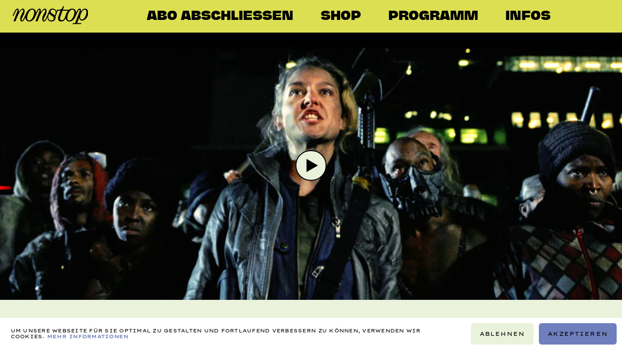

--- FILE ---
content_type: text/html; charset=UTF-8
request_url: https://nonstopkino.at/movies/street-trash/
body_size: 7692
content:

<!DOCTYPE html><html lang="de-AT"><head><meta charset="UTF-8"><meta name="viewport" content="width=device-width, initial-scale=1.0, maximum-scale=1.0"><title>Street Trash</title><link rel="alternate" href="https://nonstopkino.at/movies/street-trash/" hreflang="de"><link rel="alternate" href="https://nonstopkino.at/en/movies/street-trash-2/" hreflang="en"><link rel="preload" href="https://nonstopkino.at/wp-content/themes/anweb-child/assets/fonts/LexendPeta-Regular.woff2" as="font" type="font/woff2" crossorigin><link rel="preload" href="https://nonstopkino.at/wp-content/themes/anweb-child/assets/fonts/subset-LexendPeta-SemiBold.woff2" as="font" type="font/woff2" crossorigin><link rel="preload" href="https://nonstopkino.at/wp-content/themes/anweb-child/assets/fonts/subset-NaNJaune-MidiBlack.woff2" as="font" type="font/woff2" crossorigin><link rel="preload" href="https://nonstopkino.at/wp-content/themes/anweb-child/assets/fonts/subset-Lastik-Regular.woff2" as="font" type="font/woff2" crossorigin><meta name="robots" content="max-snippet:-1,max-image-preview:large,max-video-preview:-1"><link rel="canonical" href="https://nonstopkino.at/movies/street-trash/"><meta name="theme-color" content="#f5b5d2"><meta property="og:type" content="article"><meta property="og:locale" content="de_DE"><meta property="og:site_name" content="nonstop – Dein Kinoabo"><meta property="og:title" content="Street Trash"><meta property="og:url" content="https://nonstopkino.at/movies/street-trash/"><meta property="og:image" content="https://nonstopkino.at/wp-content/uploads/2022/12/nonstop-og-image.png"><meta property="og:image:width" content="1910"><meta property="og:image:height" content="1000"><meta property="og:image:alt" content="Kinoabo"><meta property="article:published_time" content="2024-07-17T07:00:30+00:00"><meta property="article:modified_time" content="2024-07-17T07:00:30+00:00"><meta name="twitter:card" content="summary_large_image"><meta name="twitter:title" content="Street Trash"><meta name="twitter:image" content="https://nonstopkino.at/wp-content/uploads/2022/12/nonstop-og-image.png"><meta name="twitter:image:alt" content="Kinoabo"><script type="application/ld+json">{"@context":"https://schema.org","@graph":[{"@type":"WebSite","@id":"https://nonstopkino.at/#/schema/WebSite","url":"https://nonstopkino.at/","name":"nonstop – Dein Kinoabo","description":"Dein Kinoabo","inLanguage":"de-AT","potentialAction":{"@type":"SearchAction","target":{"@type":"EntryPoint","urlTemplate":"https://nonstopkino.at/search/{search_term_string}/"},"query-input":"required name=search_term_string"},"publisher":{"@type":"Organization","@id":"https://nonstopkino.at/#/schema/Organization","name":"nonstop – Dein Kinoabo","url":"https://nonstopkino.at/","logo":{"@type":"ImageObject","url":"https://nonstopkino.at/wp-content/uploads/2023/03/miniatur_vorschaubild.png","contentUrl":"https://nonstopkino.at/wp-content/uploads/2023/03/miniatur_vorschaubild.png","width":1080,"height":1080,"contentSize":"84289"}}},{"@type":"WebPage","@id":"https://nonstopkino.at/movies/street-trash/","url":"https://nonstopkino.at/movies/street-trash/","name":"Street Trash","inLanguage":"de-AT","isPartOf":{"@id":"https://nonstopkino.at/#/schema/WebSite"},"breadcrumb":{"@type":"BreadcrumbList","@id":"https://nonstopkino.at/#/schema/BreadcrumbList","itemListElement":[{"@type":"ListItem","position":1,"item":"https://nonstopkino.at/","name":"nonstop – Dein Kinoabo"},{"@type":"ListItem","position":2,"name":"Street Trash"}]},"potentialAction":{"@type":"ReadAction","target":"https://nonstopkino.at/movies/street-trash/"},"datePublished":"2024-07-17T07:00:30+00:00","dateModified":"2024-07-17T07:00:30+00:00"}]}</script><style>@font-face{font-family:'Lexend Peta';src:url('https://nonstopkino.at/wp-content/themes/anweb-child/assets/fonts/LexendPeta-Regular.woff2') format('woff2');font-weight:400;font-style:normal;font-display:block;}@font-face{font-family:'Lexend Peta';src:url('https://nonstopkino.at/wp-content/themes/anweb-child/assets/fonts/subset-LexendPeta-SemiBold.woff2') format('woff2');font-weight:700;font-style:normal;font-display:block;}@font-face{font-family:'NaN Jaune Midi';src:url('https://nonstopkino.at/wp-content/themes/anweb-child/assets/fonts/subset-NaNJaune-MidiBlack.woff2') format('woff2');font-weight:900;font-style:normal;font-display:block;}@font-face{font-family:'Lastik';src:url('https://nonstopkino.at/wp-content/themes/anweb-child/assets/fonts/subset-Lastik-Regular.woff2') format('woff2');font-weight:400;font-style:normal;font-display:block;}</style><style id='wp-img-auto-sizes-contain-inline-css'>img:is([sizes=auto i],[sizes^="auto," i]){contain-intrinsic-size:3000px 1500px}/*# sourceURL=wp-img-auto-sizes-contain-inline-css */</style><link rel='stylesheet' id='an-cookie-notice-css' href='https://nonstopkino.at/wp-content/plugins/an-cookie-notice/an-cookie-notice-styles.css?ver=6.9' media='all'><link rel='stylesheet' id='base-css' href='https://nonstopkino.at/wp-content/themes/anweb/assets/css/base.min.css?ver=1719740738' media='all'><link rel='stylesheet' id='vendor/lightgallery-bundle-css' href='https://nonstopkino.at/wp-content/themes/anweb-child/assets/css/vendor/lightgallery-bundle.min.css?ver=1718108995' media='all'><link rel='stylesheet' id='screen-css' href='https://nonstopkino.at/wp-content/themes/anweb-child/assets/css/screen.min.css?ver=1764677722' media='all'><script>function fireTracking_GTM() {(function(w, d, s, l, i) {w[l] = w[l] || [];w[l].push({'gtm.start': new Date().getTime(),event: 'gtm.js'});var f = d.getElementsByTagName(s)[0],j = d.createElement(s),dl = l != 'dataLayer' ? '&l=' + l : '';j.async = true;j.src ='https://www.googletagmanager.com/gtm.js?id=' + i + dl;f.parentNode.insertBefore(j, f);})(window, document, 'script', 'dataLayer', 'GTM-KZKQHFC');console.log('fireTracking_GTM() ausgeführt');}</script><script>function fireTracking_ALL() {if (an_getCookie('hasAcceptedCookies') && an_getCookie('hasAcceptedCookies').startsWith('true')) {if (typeof fireTracking_GA === "function") {fireTracking_GA();}if (typeof fireTracking_GTM === "function") {fireTracking_GTM();}if (typeof fireTracking_FBP === "function") {fireTracking_FBP();}if (typeof fireTracking_HJ === "function") {fireTracking_HJ();}console.log('fireTracking_ALL() ausgeführt');}}</script><script>document.addEventListener("DOMContentLoaded", function() {if (an_getCookie('hasAcceptedCookies') != null) {an_hideCookieNotice();fireTracking_ALL();} else if (an_getCookie('hasDeclinedCookies') != null) {an_hideCookieNotice();}an_removeLoadingClass();});</script><link rel="apple-touch-icon" sizes="180x180" href="https://nonstopkino.at/wp-content/themes/anweb-child/assets/img/favicon/apple-touch-icon.png"><link rel="icon" type="image/png" sizes="32x32" href="https://nonstopkino.at/wp-content/themes/anweb-child/assets/img/favicon/favicon-32x32.png"><link rel="icon" type="image/png" sizes="16x16" href="https://nonstopkino.at/wp-content/themes/anweb-child/assets/img/favicon/favicon-16x16.png"><link rel="manifest" href="https://nonstopkino.at/wp-content/themes/anweb-child/assets/img/favicon/manifest.json"><link rel="mask-icon" href="https://nonstopkino.at/wp-content/themes/anweb-child/assets/img/favicon/safari-pinned-tab.svg"><link rel="shortcut icon" href="https://nonstopkino.at/wp-content/themes/anweb-child/assets/img/favicon/favicon.ico"><meta name="thumbnail" content="https://nonstopkino.at/wp-content/uploads/2023/03/miniatur_vorschaubild.png"><style id='global-styles-inline-css'>
:root{--wp--preset--aspect-ratio--square: 1;--wp--preset--aspect-ratio--4-3: 4/3;--wp--preset--aspect-ratio--3-4: 3/4;--wp--preset--aspect-ratio--3-2: 3/2;--wp--preset--aspect-ratio--2-3: 2/3;--wp--preset--aspect-ratio--16-9: 16/9;--wp--preset--aspect-ratio--9-16: 9/16;--wp--preset--color--black: #000000;--wp--preset--color--cyan-bluish-gray: #abb8c3;--wp--preset--color--white: #ffffff;--wp--preset--color--pale-pink: #f78da7;--wp--preset--color--vivid-red: #cf2e2e;--wp--preset--color--luminous-vivid-orange: #ff6900;--wp--preset--color--luminous-vivid-amber: #fcb900;--wp--preset--color--light-green-cyan: #7bdcb5;--wp--preset--color--vivid-green-cyan: #00d084;--wp--preset--color--pale-cyan-blue: #8ed1fc;--wp--preset--color--vivid-cyan-blue: #0693e3;--wp--preset--color--vivid-purple: #9b51e0;--wp--preset--gradient--vivid-cyan-blue-to-vivid-purple: linear-gradient(135deg,rgb(6,147,227) 0%,rgb(155,81,224) 100%);--wp--preset--gradient--light-green-cyan-to-vivid-green-cyan: linear-gradient(135deg,rgb(122,220,180) 0%,rgb(0,208,130) 100%);--wp--preset--gradient--luminous-vivid-amber-to-luminous-vivid-orange: linear-gradient(135deg,rgb(252,185,0) 0%,rgb(255,105,0) 100%);--wp--preset--gradient--luminous-vivid-orange-to-vivid-red: linear-gradient(135deg,rgb(255,105,0) 0%,rgb(207,46,46) 100%);--wp--preset--gradient--very-light-gray-to-cyan-bluish-gray: linear-gradient(135deg,rgb(238,238,238) 0%,rgb(169,184,195) 100%);--wp--preset--gradient--cool-to-warm-spectrum: linear-gradient(135deg,rgb(74,234,220) 0%,rgb(151,120,209) 20%,rgb(207,42,186) 40%,rgb(238,44,130) 60%,rgb(251,105,98) 80%,rgb(254,248,76) 100%);--wp--preset--gradient--blush-light-purple: linear-gradient(135deg,rgb(255,206,236) 0%,rgb(152,150,240) 100%);--wp--preset--gradient--blush-bordeaux: linear-gradient(135deg,rgb(254,205,165) 0%,rgb(254,45,45) 50%,rgb(107,0,62) 100%);--wp--preset--gradient--luminous-dusk: linear-gradient(135deg,rgb(255,203,112) 0%,rgb(199,81,192) 50%,rgb(65,88,208) 100%);--wp--preset--gradient--pale-ocean: linear-gradient(135deg,rgb(255,245,203) 0%,rgb(182,227,212) 50%,rgb(51,167,181) 100%);--wp--preset--gradient--electric-grass: linear-gradient(135deg,rgb(202,248,128) 0%,rgb(113,206,126) 100%);--wp--preset--gradient--midnight: linear-gradient(135deg,rgb(2,3,129) 0%,rgb(40,116,252) 100%);--wp--preset--font-size--small: 13px;--wp--preset--font-size--medium: 20px;--wp--preset--font-size--large: 36px;--wp--preset--font-size--x-large: 42px;--wp--preset--spacing--20: 0.44rem;--wp--preset--spacing--30: 0.67rem;--wp--preset--spacing--40: 1rem;--wp--preset--spacing--50: 1.5rem;--wp--preset--spacing--60: 2.25rem;--wp--preset--spacing--70: 3.38rem;--wp--preset--spacing--80: 5.06rem;--wp--preset--shadow--natural: 6px 6px 9px rgba(0, 0, 0, 0.2);--wp--preset--shadow--deep: 12px 12px 50px rgba(0, 0, 0, 0.4);--wp--preset--shadow--sharp: 6px 6px 0px rgba(0, 0, 0, 0.2);--wp--preset--shadow--outlined: 6px 6px 0px -3px rgb(255, 255, 255), 6px 6px rgb(0, 0, 0);--wp--preset--shadow--crisp: 6px 6px 0px rgb(0, 0, 0);}:where(.is-layout-flex){gap: 0.5em;}:where(.is-layout-grid){gap: 0.5em;}body .is-layout-flex{display: flex;}.is-layout-flex{flex-wrap: wrap;align-items: center;}.is-layout-flex > :is(*, div){margin: 0;}body .is-layout-grid{display: grid;}.is-layout-grid > :is(*, div){margin: 0;}:where(.wp-block-columns.is-layout-flex){gap: 2em;}:where(.wp-block-columns.is-layout-grid){gap: 2em;}:where(.wp-block-post-template.is-layout-flex){gap: 1.25em;}:where(.wp-block-post-template.is-layout-grid){gap: 1.25em;}.has-black-color{color: var(--wp--preset--color--black) !important;}.has-cyan-bluish-gray-color{color: var(--wp--preset--color--cyan-bluish-gray) !important;}.has-white-color{color: var(--wp--preset--color--white) !important;}.has-pale-pink-color{color: var(--wp--preset--color--pale-pink) !important;}.has-vivid-red-color{color: var(--wp--preset--color--vivid-red) !important;}.has-luminous-vivid-orange-color{color: var(--wp--preset--color--luminous-vivid-orange) !important;}.has-luminous-vivid-amber-color{color: var(--wp--preset--color--luminous-vivid-amber) !important;}.has-light-green-cyan-color{color: var(--wp--preset--color--light-green-cyan) !important;}.has-vivid-green-cyan-color{color: var(--wp--preset--color--vivid-green-cyan) !important;}.has-pale-cyan-blue-color{color: var(--wp--preset--color--pale-cyan-blue) !important;}.has-vivid-cyan-blue-color{color: var(--wp--preset--color--vivid-cyan-blue) !important;}.has-vivid-purple-color{color: var(--wp--preset--color--vivid-purple) !important;}.has-black-background-color{background-color: var(--wp--preset--color--black) !important;}.has-cyan-bluish-gray-background-color{background-color: var(--wp--preset--color--cyan-bluish-gray) !important;}.has-white-background-color{background-color: var(--wp--preset--color--white) !important;}.has-pale-pink-background-color{background-color: var(--wp--preset--color--pale-pink) !important;}.has-vivid-red-background-color{background-color: var(--wp--preset--color--vivid-red) !important;}.has-luminous-vivid-orange-background-color{background-color: var(--wp--preset--color--luminous-vivid-orange) !important;}.has-luminous-vivid-amber-background-color{background-color: var(--wp--preset--color--luminous-vivid-amber) !important;}.has-light-green-cyan-background-color{background-color: var(--wp--preset--color--light-green-cyan) !important;}.has-vivid-green-cyan-background-color{background-color: var(--wp--preset--color--vivid-green-cyan) !important;}.has-pale-cyan-blue-background-color{background-color: var(--wp--preset--color--pale-cyan-blue) !important;}.has-vivid-cyan-blue-background-color{background-color: var(--wp--preset--color--vivid-cyan-blue) !important;}.has-vivid-purple-background-color{background-color: var(--wp--preset--color--vivid-purple) !important;}.has-black-border-color{border-color: var(--wp--preset--color--black) !important;}.has-cyan-bluish-gray-border-color{border-color: var(--wp--preset--color--cyan-bluish-gray) !important;}.has-white-border-color{border-color: var(--wp--preset--color--white) !important;}.has-pale-pink-border-color{border-color: var(--wp--preset--color--pale-pink) !important;}.has-vivid-red-border-color{border-color: var(--wp--preset--color--vivid-red) !important;}.has-luminous-vivid-orange-border-color{border-color: var(--wp--preset--color--luminous-vivid-orange) !important;}.has-luminous-vivid-amber-border-color{border-color: var(--wp--preset--color--luminous-vivid-amber) !important;}.has-light-green-cyan-border-color{border-color: var(--wp--preset--color--light-green-cyan) !important;}.has-vivid-green-cyan-border-color{border-color: var(--wp--preset--color--vivid-green-cyan) !important;}.has-pale-cyan-blue-border-color{border-color: var(--wp--preset--color--pale-cyan-blue) !important;}.has-vivid-cyan-blue-border-color{border-color: var(--wp--preset--color--vivid-cyan-blue) !important;}.has-vivid-purple-border-color{border-color: var(--wp--preset--color--vivid-purple) !important;}.has-vivid-cyan-blue-to-vivid-purple-gradient-background{background: var(--wp--preset--gradient--vivid-cyan-blue-to-vivid-purple) !important;}.has-light-green-cyan-to-vivid-green-cyan-gradient-background{background: var(--wp--preset--gradient--light-green-cyan-to-vivid-green-cyan) !important;}.has-luminous-vivid-amber-to-luminous-vivid-orange-gradient-background{background: var(--wp--preset--gradient--luminous-vivid-amber-to-luminous-vivid-orange) !important;}.has-luminous-vivid-orange-to-vivid-red-gradient-background{background: var(--wp--preset--gradient--luminous-vivid-orange-to-vivid-red) !important;}.has-very-light-gray-to-cyan-bluish-gray-gradient-background{background: var(--wp--preset--gradient--very-light-gray-to-cyan-bluish-gray) !important;}.has-cool-to-warm-spectrum-gradient-background{background: var(--wp--preset--gradient--cool-to-warm-spectrum) !important;}.has-blush-light-purple-gradient-background{background: var(--wp--preset--gradient--blush-light-purple) !important;}.has-blush-bordeaux-gradient-background{background: var(--wp--preset--gradient--blush-bordeaux) !important;}.has-luminous-dusk-gradient-background{background: var(--wp--preset--gradient--luminous-dusk) !important;}.has-pale-ocean-gradient-background{background: var(--wp--preset--gradient--pale-ocean) !important;}.has-electric-grass-gradient-background{background: var(--wp--preset--gradient--electric-grass) !important;}.has-midnight-gradient-background{background: var(--wp--preset--gradient--midnight) !important;}.has-small-font-size{font-size: var(--wp--preset--font-size--small) !important;}.has-medium-font-size{font-size: var(--wp--preset--font-size--medium) !important;}.has-large-font-size{font-size: var(--wp--preset--font-size--large) !important;}.has-x-large-font-size{font-size: var(--wp--preset--font-size--x-large) !important;}
/*# sourceURL=global-styles-inline-css */
</style>
</head><body class="wp-singular cv_productions-template-default single single-cv_productions postid-52565 wp-theme-anweb wp-child-theme-anweb-child page-street-trash"><header id="main-header" data-component="Header"><nav><a class="logo" href="https://nonstopkino.at/"><img src="https://nonstopkino.at/wp-content/uploads/2022/12/2022_nonstop_logo_black_rgb.svg" width="1162.9" height="276.3" alt="Nonstop Logo"></a><a class="menu-item" href="https://nonstopkino.at/werde-mitglied/" data-lottie-url="https://nonstopkino.at/wp-content/uploads/2023/01/nonstop_tickets.json" data-id="76"><span class="title">Abo abschließen</span></a><a class="menu-item" href="https://shop.nonstopkino.at/" data-lottie-url="" data-id="130664"><span class="title">Shop</span></a><a class="menu-item" href="https://nonstopkino.at/programm/" data-lottie-url="https://nonstopkino.at/wp-content/uploads/2023/01/nonstop_surprised.json" data-id="641"><span class="title">Programm</span></a><a class="menu-item" href="https://nonstopkino.at/infos/" data-lottie-url="https://nonstopkino.at/wp-content/uploads/2023/01/nonstop_knitting.json" data-id="82"><span class="title">Infos</span></a><a href="https://nonstopkino.at/werde-mitglied/" class="button header-button only-mobile">Anmelden</a><div id="burger-button" data-ref="burgerButton"><div class="three-lines"><span class="line"></span><span class="line"></span><span class="line"></span></div></div></nav></header><main id="primary" class="transition-swup-swipe"><section id="start" class="big-logo-section trailer-section half-height" style="--background-color: #DDDF52; background-color: #000; background-image: url('https://culturekit-assets.imgix.net/4/assets/3f26e9e8-7d4d-4f89-b2a9-61e4e32c4dd6.jpg?fit=max&w=2400')" data-component="TrailerSection"><div class="play-button" data-ref="playButton"><svg xmlns="http://www.w3.org/2000/svg" version="1.0" viewBox="461 351.9 497.74 576.3">
					<path d="M461 640.1v288.1l4.3-2.5c19.5-11.4 414.4-239.2 449.4-259.3 33.9-19.4 44.8-26.2 44-27-.7-.7-74.3-43.4-163.7-94.9-89.4-51.6-200.1-115.5-246-142-45.9-26.5-84.5-48.7-85.7-49.4l-2.3-1.2v288.2z">
					</path>
				</svg></div><video id="trailer" controls src="https://culturekit-assets.imgix.net/4/assets/e0d86694-8f05-451e-a0d5-d32d74540da1.mp4" data-ref="videoElement"></video><div class="header-bg-wrapper"><div class="header-bg"></div></div></section><section class="full-height film-description" style="--background-color: #EBF2DB;"><div class="container"><div class="times" data-component="AgendaOverview"><div class="no-events-text">Derzeit keine Vorstellungen.</div></div><div class="content"><h1>Street Trash</h1><div class="meta-info"><div class="desktop-column left"><p class="director"><span class="key">Von</span><span class="value">Ryan Kruger</span></p><p class="cast"><span class="key">Mit</span><span class="value">Sean Cameron Michael, Donna Cormack-Thomson, Joe Vaz</span></p></div><div class="desktop-column right"><p class="releaseYear"><span class="key">Jahr</span><span class="value">2024</span></p><p class="duration"><span class="key">Dauer</span><span class="value">85min.</span></p><p class="spokenLanguages"><span class="key">Sprache</span><span class="value">Englisch</span></p></div></div><p class="description">Der ruchlose, schmierige Bürgermeister von Kapstadt will die Obdachlosen und Drogenkranken in seinem Corporate Shit-topia vermittels Gift-Injektion wegschmelzen. Eine Gruppe derangierter Freiheitskämpfer rund um Anführer Ronald stellt sich dem Fascho und seinem Polizeistaat entgegen. Ryan Kruger bleibt dem delirierenden Tonfall seines Debüts FRIED BARRY treu, delektiert sich an Schmähführung jenseits moralischer und geschmacklicher Grenzen und erfreut mit dem wohl schönsten, schmissigsten Auswuchs des vernachlässigten Subsubsubgenres des „Melt Movies“ seit vielen Jahren. Genauso oozy und gooey wie das Mittachtziger-Original addiert Krugers Remake gallige, tiefer gelegte Polit-Satire hinzu, was STREET TRASH zu einem gesellschaftskritisch unterfütterten Spaß-Schundler macht, der selbst einem Meister des Fachs wie Lloyd Kaufman die Freudentränen ins Gesicht treiben würde. (Markus Keuschnigg)</p></div></div><div class="header-bg-wrapper"><div class="header-bg"></div></div></section><footer id="main-footer" style="z-index: 90;"><section class="big-logo-section half-height" style="--background-color: #ee766f"><div class="container"><img src="https://nonstopkino.at/wp-content/uploads/2022/12/2022_nonstop_logo_black_rgb.svg" width="1162.9" height="276.3" alt="Nonstop Logo"></div><div class="header-bg-wrapper"><div class="header-bg"></div></div></section><section class="illu-and-nav"><div class="left half-height" style="--background-color: #ebf2db"><lottie-player autoplay loop src="https://nonstopkino.at/wp-content/uploads/2023/01/nonstop_surprised.json"></lottie-player><h3>Dein Kinoabo</h3></div><div class="right half-height" style="--background-color: #DDDF52"><div class="menu"><a class="menu-item" href="https://www.instagram.com/nonstopkino/" target="_blank" data-lottie-url="" data-id="143"><span class="title">Instagram</span></a><a class="menu-item" href="https://nonstopkino.at/#newsletter" target="_blank" data-lottie-url="" data-id="144"><span class="title">Newsletter</span></a><a class="menu-item" href="https://nonstopkino.at/werde-mitglied/" data-lottie-url="https://nonstopkino.at/wp-content/uploads/2023/01/nonstop_tickets.json" data-id="76"><span class="title">Abo abschließen</span></a><a class="menu-item" href="https://nonstopkino.at/programm/" data-lottie-url="https://nonstopkino.at/wp-content/uploads/2023/01/nonstop_surprised.json" data-id="641"><span class="title">Programm</span></a><a class="menu-item" href="https://nonstopkino.at/kinos/" data-lottie-url="https://nonstopkino.at/wp-content/uploads/2023/01/nonstop_beard.json" data-id="78"><span class="title">Kinos</span></a><a class="menu-item" href="https://nonstopkino.at/team/" data-lottie-url="https://nonstopkino.at/wp-content/uploads/2023/01/nonstop_fire.json" data-id="80"><span class="title">Team</span></a><a class="menu-item" href="https://nonstopkino.at/infos/" data-lottie-url="https://nonstopkino.at/wp-content/uploads/2023/01/nonstop_knitting.json" data-id="82"><span class="title">Infos</span></a><a class="menu-item" href="https://nonstopkino.at/events/" data-lottie-url="https://nonstopkino.at/wp-content/uploads/2023/01/nonstop_camping.json" data-id="84"><span class="title">Events</span></a><a class="menu-item" href="https://nonstopkino.at/kontakt/" data-lottie-url="https://nonstopkino.at/wp-content/uploads/2023/01/nonstop_popcorn.json" data-id="86"><span class="title">Kontakt</span></a></div><div class="menu-secondary"><a class="menu-item" href="https://nonstopkino.at/impressum/" data-lottie-url="" data-id="88"><span class="title">Impressum</span></a><a class="menu-item" href="https://www.iubenda.com/privacy-policy/33879388" target="_blank" data-lottie-url="" data-id="447"><span class="title">Datenschutz</span></a><a class="menu-item" href="https://nonstopkino.at/agb/" data-lottie-url="" data-id="92"><span class="title">AGB</span></a><span class="copyright">&copy;2026, nonstop</span></div></div></section></footer></main><nav id="off-canvas-menu" data-component="OffCanvasMenu"><div class="left"><div class="container"><lottie-player autoplay loop src="https://nonstopkino.at/wp-content/uploads/2023/01/nonstop_knitting.json" data-ref="lottiePlayer"></lottie-player></div></div><div class="right"><div class="lang-switcher" id="lang-switcher"><a data-no-swup href="https://nonstopkino.at/movies/street-trash/" lang="de" hreflang="de" class="active current-lang">de</a><span class="separator"></span><a data-no-swup href="https://nonstopkino.at/en/movies/street-trash-2/" lang="en" hreflang="en" >en</a><span class="separator"></span></div><div class="menu"><a class="menu-item" href="https://nonstopkino.at/werde-mitglied/" data-lottie-url="https://nonstopkino.at/wp-content/uploads/2023/01/nonstop_tickets.json" data-id="76"><span class="title">Abo abschließen</span></a><a class="menu-item" href="https://nonstopkino.at/kinos/" data-lottie-url="https://nonstopkino.at/wp-content/uploads/2023/01/nonstop_beard.json" data-id="78"><span class="title">Kinos</span></a><a class="menu-item" href="https://nonstopkino.at/team/" data-lottie-url="https://nonstopkino.at/wp-content/uploads/2023/01/nonstop_fire.json" data-id="80"><span class="title">Team</span></a><a class="menu-item" href="https://nonstopkino.at/programm/" data-lottie-url="https://nonstopkino.at/wp-content/uploads/2023/01/nonstop_surprised.json" data-id="641"><span class="title">Programm</span></a><a class="menu-item" href="https://shop.nonstopkino.at/" data-lottie-url="" data-id="71335"><span class="title">Shop</span></a><a class="menu-item" href="https://nonstopkino.at/infos/" data-lottie-url="https://nonstopkino.at/wp-content/uploads/2023/01/nonstop_knitting.json" data-id="82"><span class="title">Infos</span></a><a class="menu-item" href="https://nonstopkino.at/events/" data-lottie-url="https://nonstopkino.at/wp-content/uploads/2023/01/nonstop_camping.json" data-id="84"><span class="title">Events</span></a><a class="menu-item" href="https://nonstopkino.at/kontakt/" data-lottie-url="https://nonstopkino.at/wp-content/uploads/2023/01/nonstop_popcorn.json" data-id="86"><span class="title">Kontakt</span></a></div><div class="menu-secondary"><a class="menu-item" href="https://nonstopkino.at/impressum/" data-lottie-url="" data-id="88"><span class="title">Impressum</span></a><a class="menu-item" href="https://www.iubenda.com/privacy-policy/33879388" target="_blank" data-lottie-url="" data-id="444"><span class="title">Datenschutz</span></a><a class="menu-item" href="https://nonstopkino.at/agb/" data-lottie-url="" data-id="92"><span class="title">AGB</span></a><a class="menu-item" href="https://www.instagram.com/nonstopkino/" target="_blank" data-lottie-url="" data-id="135"><span class="title">Instagram</span></a><a class="menu-item" href="https://nonstopkino.at/#newsletter" target="_blank" data-lottie-url="" data-id="136"><span class="title">Newsletter</span></a><span class="copyright">&copy;2026, nonstop</span></div></div></nav><script type="speculationrules">{"prefetch":[{"source":"document","where":{"and":[{"href_matches":"/*"},{"not":{"href_matches":["/wp-*.php","/wp-admin/*","/wp-content/uploads/*","/wp-content/*","/wp-content/plugins/*","/wp-content/themes/anweb-child/*","/wp-content/themes/anweb/*","/*\\?(.+)"]}},{"not":{"selector_matches":"a[rel~=\"nofollow\"]"}},{"not":{"selector_matches":".no-prefetch, .no-prefetch a"}}]},"eagerness":"conservative"}]}</script><div id="an-cookie-notice" class="loading" data-position="bottom-bar-full-width" role="dialog" aria-label="Cookies" tabindex="-1"><div class="text-wrapper"><p>Um unsere Webseite für Sie optimal zu gestalten und fortlaufend verbessern zu können, verwenden wir Cookies. <a href="https://nonstopkino.at/datenschutz/">Mehr Informationen</a></p></div><div class="buttons-wrapper"><a class="button decline" href="#" onclick="event.preventDefault(); declineCookies();" data-no-swup>Ablehnen</a><a class="button accept" href="#" onclick="event.preventDefault(); acceptCookies();" data-no-swup>Akzeptieren</a></div></div><script>function acceptCookies() {$uid = an_generate_uuidv4();if (an_getCookie('hasAcceptedCookies') == null) {an_setCookie('hasAcceptedCookies', 'true|' + $uid, 30);an_eraseCookie('hasDeclinedCookies');}document.getElementById('an-cookie-notice').classList.add("user-has-selected");fireTracking_ALL();an_writeLogToDB('Cookies accepted.', 'UID-' + $uid);}function declineCookies() {$uid = an_generate_uuidv4();if (an_getCookie('hasDeclinedCookies') == null) {an_setCookie('hasDeclinedCookies', 'true|' + $uid, 30);an_eraseCookie('hasAcceptedCookies');}document.getElementById('an-cookie-notice').classList.add("user-has-selected");an_writeLogToDB('Cookies declined.', 'UID-' + $uid);}/* cookie helper functions */function an_setCookie(name, value, days) {var expires = "";if (days) {var date = new Date();date.setTime(date.getTime() + (days * 24 * 60 * 60 * 1000));expires = "; expires=" + date.toUTCString();}document.cookie = name + "=" + (value || "") + expires + "; path=/";}function an_getCookie(name) {var nameEQ = name + "=";var ca = document.cookie.split(';');for (var i = 0; i < ca.length; i++) {var c = ca[i];while (c.charAt(0) == ' ') c = c.substring(1, c.length);if (c.indexOf(nameEQ) == 0) return c.substring(nameEQ.length, c.length);}return null;}function an_eraseCookie(name) {document.cookie = name + '=; Max-Age=-99999999;';}/* generate UUID */function an_generate_uuidv4() {return 'xxxxxxxx-xxxx-4xxx-yxxx-xxxxxxxxxxxx'.replace(/[xy]/g, function(c) {var r = Math.random() * 16 | 0,v = c == 'x' ? r : (r & 0x3 | 0x8);return v.toString(16).toUpperCase();});}/* hide cookie notice (cache buster) */function an_hideCookieNotice() {document.getElementById('an-cookie-notice').style.display = 'none';document.getElementById('an-cookie-notice').blur();}/* show cookie notice on document ready (cache buster) */function an_removeLoadingClass() {document.getElementById('an-cookie-notice').classList.remove('loading');document.getElementById('an-cookie-notice').focus();}/* ajax functions */function an_writeLogToDB(user_action, uid) {const data = new FormData();const adminAjaxURL = 'https://nonstopkino.at/wp-admin/admin-ajax.php';data.append('user_action', user_action);data.append('uid', uid);fetch(adminAjaxURL + "?action=an_writeLogToDB", {method: "POST",body: data});}</script><script>const isMobile = "ontouchstart" in document.documentElement,setViewportHeight = () => {document.documentElement.style.setProperty("--vh", .01 * window.innerHeight + "px");};isMobile || window.addEventListener("resize", setViewportHeight), setViewportHeight();</script><script>function setImagesSizesAttribute(){let t=document.body.getElementsByTagName("img");Array.from(t).forEach(t=>{if(!t.sizes)return;let e=t.getBoundingClientRect().height*(t.getAttribute("width")/t.getAttribute("height")),i=t.getBoundingClientRect().width;t.sizes=Math.round(Math.max(e,i))*1.5+"px"})}setImagesSizesAttribute();</script><script>function setLazyLoadingStatusClasses(){let t=document.body.getElementsByTagName("img");function a(t){e(t.target)}function e(t){t.classList.remove("not-loaded"),window.requestAnimationFrame(function(){t.classList.add("loaded")})}Array.from(t).forEach(t=>{t.classList.add("not-loaded"),t.complete?e(t):t.addEventListener("load",a,{once:!0})})}setLazyLoadingStatusClasses();</script><script src="https://nonstopkino.at/wp-content/themes/anweb/assets/js/vendor/gia/gia.anweb.min.js?ver=1677169579" id="vendor/gia/gia.anweb-js"></script><script src="https://nonstopkino.at/wp-content/themes/anweb/assets/js/vendor/swup/Swup.umd.min.js?ver=1677169579" id="vendor/swup/Swup.umd-js"></script><script src="https://nonstopkino.at/wp-content/themes/anweb/assets/js/vendor/swup/Swup.preload-plugin.umd.min.js?ver=1677169579" id="vendor/swup/Swup.preload-plugin.umd-js"></script><script src="https://nonstopkino.at/wp-content/themes/anweb/assets/js/vendor/swup/Swup.scroll-plugin.umd.min.js?ver=1677169579" id="vendor/swup/Swup.scroll-plugin.umd-js"></script><script src="https://nonstopkino.at/wp-content/themes/anweb/assets/js/vendor/embla/embla-carousel.umd.js?ver=1677169579" id="vendor/embla/embla-carousel.umd-js"></script><script src="https://nonstopkino.at/wp-content/themes/anweb/assets/js/vendor/embla/embla-carousel-autoplay.umd.js?ver=1677169579" id="vendor/embla/embla-carousel-autoplay.umd-js"></script><script src="https://nonstopkino.at/wp-content/themes/anweb-child/assets/js/vendor/lottie-player.min.js?ver=1688110804" id="vendor/lottie-player-js" defer async ></script><script src="https://nonstopkino.at/wp-content/themes/anweb-child/assets/js/vendor/nice-select2.js?ver=1742313107" id="vendor/nice-select2-js"></script><script src="https://nonstopkino.at/wp-content/themes/anweb-child/assets/js/vendor/shuffle.min.js?ver=1688110804" id="vendor/shuffle-js"></script><script src="https://nonstopkino.at/wp-content/themes/anweb-child/assets/js/vendor/lightgallery.min.js?ver=1718094770" id="vendor/lightgallery-js"></script><script src="https://nonstopkino.at/wp-content/themes/anweb/assets/js/vendor/geosigno/simpleParallax.min.js?ver=1677169579" id="vendor/geosigno/simpleParallax-js"></script><script src="https://nonstopkino.at/wp-content/themes/anweb-child/assets/js/components/Header.js?ver=1688110804" id="components/Header-js"></script><script src="https://nonstopkino.at/wp-content/themes/anweb-child/assets/js/components/OffCanvasMenu.js?ver=1688110804" id="components/OffCanvasMenu-js"></script><script src="https://nonstopkino.at/wp-content/themes/anweb-child/assets/js/components/Accordion.js?ver=1688110804" id="components/Accordion-js"></script><script src="https://nonstopkino.at/wp-content/themes/anweb-child/assets/js/components/ParallaxImage.js?ver=1688110804" id="components/ParallaxImage-js"></script><script src="https://nonstopkino.at/wp-content/themes/anweb-child/assets/js/components/Slider.js?ver=1716417257" id="components/Slider-js"></script><script src="https://nonstopkino.at/wp-content/themes/anweb-child/assets/js/components/TrailerSection.js?ver=1716417472" id="components/TrailerSection-js"></script><script src="https://nonstopkino.at/wp-content/themes/anweb-child/assets/js/components/AgendaOverview.js?ver=1763579600" id="components/AgendaOverview-js"></script><script src="https://nonstopkino.at/wp-content/themes/anweb-child/assets/js/components/EventsOverview.js?ver=1726583928" id="components/EventsOverview-js"></script><script src="https://nonstopkino.at/wp-content/themes/anweb-child/assets/js/components/LightboxGallery.js?ver=1718096547" id="components/LightboxGallery-js"></script><script src="https://nonstopkino.at/wp-content/themes/anweb-child/assets/js/index.js?ver=1718119060" id="index-js"></script></body></html>

--- FILE ---
content_type: image/svg+xml
request_url: https://nonstopkino.at/wp-content/uploads/2022/12/2022_nonstop_logo_black_rgb.svg
body_size: 1254
content:
<?xml version="1.0" encoding="utf-8"?>
<!-- Generator: Adobe Illustrator 27.0.0, SVG Export Plug-In . SVG Version: 6.00 Build 0)  -->
<svg version="1.1" id="Layer_1" xmlns="http://www.w3.org/2000/svg" xmlns:xlink="http://www.w3.org/1999/xlink" x="0px" y="0px"
	 viewBox="0 0 1162.9 276.3" style="enable-background:new 0 0 1162.9 276.3;" xml:space="preserve">
<path d="M1116.9,38.9c-22.3,0-43.2,12.4-64.4,46.7c0-33.3-3.9-46.7-20.9-46.7c-18.5,0-32.3,19.1-53.3,62.7
	c-2-40.8-27.1-62.7-60.7-62.7c-18,0-34.8,6.7-49.4,17.7h-95.1L792.9,0H777l-3.5,9.6c-13.5,36.5-33.3,47.1-66.2,47.1h-24.5
	l-10.9,29.7C669.4,56,642.5,39,617,39c-25.8,0-47.1,9.9-57,37.2c-9.1,24.2-16.7,46.4-32.8,80c-20.2,43.2-30.5,64.4-42.8,64.4
	c-5.7,0-9.2-3.9-9.2-11.7c0-6.4,3.5-15.6,10.3-28.7l24.1-47.8c9.9-19.5,13.1-36.5,13.1-54.9c0-25.5-7.8-38.6-25.5-38.6
	c-17.7,0-38.2,16.6-63,55.6v-8.8c0-33.3-3.9-46.7-20.9-46.7c-18.5,0-32.3,19.1-53.3,62.8C358,60.9,332.9,39,299.3,39
	c-38.9,0-72.2,31.1-90,70l0,0c0,0,0,0,0,0.1c-1.3,2.8-21.1,47.1-21.1,47.1c-20.2,43.2-30.5,64.4-42.8,64.4c-5.6,0-9.2-3.9-9.2-11.7
	c0-6.4,3.5-15.6,10.3-28.7l24.1-47.8c9.9-19.5,13.1-36.5,13.1-54.9c0-25.5-7.8-38.6-25.5-38.6s-38.2,16.6-63,55.6v-8.8
	c0-33.3-3.9-46.7-20.9-46.7c-20.2,0-34.7,22.7-59.1,75.1L0,147l13.1,6.4l15.6-33.3c20.2-43.2,31.5-64.4,41.1-64.4
	c8.8,0,9.2,9.9,2.1,28L12.5,233.6h32.2C84.3,115.7,127.5,55.9,150.9,55.9c7.4,0,12,3.9,12,11.7c0,6.4-2.5,15.6-8.8,28.3L130,143.7
	c-9.9,19.5-13.8,36.5-13.8,54.2c0,25.9,8.1,39.3,26.2,39.3c18.5,0,32.3-19.1,53.3-62.7c2,40.8,27.1,62.7,60.7,62.7
	c38.7,0,72-30.9,89.8-69.6l21.4-47.6c20.2-43.2,31.5-64.4,41.1-64.4c8.8,0,9.2,9.9,2.1,28l-59.1,150.1h32.2
	C423.5,115.8,466.7,56,490.1,56c7.4,0,12,3.9,12,11.7c0,6.4-2.5,15.6-8.8,28.3l-24.1,47.8c-9.9,19.5-13.8,36.5-13.8,54.2
	c0,25.9,8.1,39.3,26.2,39.3c19.3,0,33.5-20.8,56.1-68.6l0.1,13.7c0.7,36.8,29.7,54.9,58.8,54.9c32.9,0,63.7-19.1,63.7-60.9
	c0-3.9-0.3-7.8-1.1-11.3l34.6-94.2h41.9l-28.3,80c-22.7,64.1,4.6,86.4,38.2,86.4c28.6,0,53.9-13.5,69.9-51c5.8,33.3,29.2,51,59.4,51
	c40.8,0,75.4-34.2,92.4-75.7l0,0c2.4-6,18.7-41.5,18.7-41.5c20.2-43.2,31.5-64.4,41.1-64.4c8.8,0,8.8,9.9,2.1,28l-68,178.4h-32.6
	l-5.4,14.2h128.1l5.4-14.2h-63.4l31.9-85.7c2.8,31.2,19.5,46.7,41.4,46.7c55.2,0,96.3-60.5,96.3-116.1
	C1162.9,62.6,1143.5,38.9,1116.9,38.9z M255,221.9c-19.1,0-31.5-12.4-31.5-39.3c0-49.9,34.7-129.2,77.2-129.2
	c19.1,0,31.5,12.4,31.5,39.3C332.1,142.6,297.4,221.9,255,221.9z M593.6,221.5c-30.4,0-59.1-29-39.6-83.5l8.5-24.4
	c16.6,34.7,71.2,38.9,71.2,71.5C633.7,208.1,617.4,221.5,593.6,221.5z M656,128.8l-6,17c-20.9-26.5-65.9-34.7-65.9-63.4
	c0-19.5,14.5-29,32.6-29C648.2,53.4,673.7,79.6,656,128.8z M821.6,124.2l-17.3,48.9C793,205,776,218,756.5,218
	c-21.6,0-35.4-14.8-22-52.8l33.3-94.5h84.9C839,85.6,828.3,104.3,821.6,124.2z M873.4,221.9c-19.1,0-31.5-12.4-31.5-39.3
	c0-49.9,34.7-129.2,77.2-129.2c19.1,0,31.5,12.4,31.5,39.3C950.5,142.6,915.8,221.9,873.4,221.9z M1068,206.7
	c-18,0-29.7-11.3-29.7-35.7c0-45,35.4-115.8,71.2-115.8c15.9,0,26.2,11.3,26.2,35.7C1135.7,138.7,1104.2,206.7,1068,206.7z"/>
</svg>


--- FILE ---
content_type: application/javascript
request_url: https://nonstopkino.at/wp-content/themes/anweb-child/assets/js/components/Slider.js?ver=1716417257
body_size: 1561
content:
class Slider extends gia.Component {
	constructor(element) {
		super(element);
		this.ref = {
			viewport: null,
			container: null,
			slides: [],
			links: [],
			prevButton: null,
			nextButton: null,
			videos: [],
		};
		this.options = {
			emblaOptions: {
				loop: true,
				dragFree: this.element.dataset.autoScroll,
			},
			scrollSpeedFactor: 0.01, //value is still hardcoded for better perf, use search replace
			parallaxFactor: -200, //value is still hardcoded for better perf, use search replace
		};
		this.setState({
			canScrollPrev: false,
			canScrollNext: true,
			videoPlaying: false,
		});
		this.embla = null;
		this.rafID = null;
		this.mousePos = {
			x: 0,
			percentage: -1,
		};
		this.onMouseUpdate = this.onMouseUpdate.bind(this);
	}

	mount() {
		if (this.ref.prevButton && this.ref.nextButton) {
			this.embla = EmblaCarousel(this.ref.viewport, this.options.emblaOptions, [
				EmblaCarouselAutoplay({ playOnInit: true, delay: 5000 }),
			]);
		} else {
			this.embla = EmblaCarousel(this.ref.viewport, this.options.emblaOptions);
		}

		if (this.element.dataset.autoScroll == "true") {
			this.embla.on("pointerDown", this.stopAutoScroll.bind(this));
			this.embla.on("settle", this.startAutoScroll.bind(this));
			this.embla.on("scroll", this.onScroll.bind(this));
			this.startAutoScroll();
		}
		isMobile || document.addEventListener("mousemove", this.onMouseUpdate, { passive: true });
		isMobile || document.addEventListener("mouseenter", this.onMouseUpdate, { passive: true });
		this.ref.links = this.ref.viewport.querySelectorAll("a");
		this.ref.videos = this.ref.viewport.querySelectorAll("video");

		if (this.ref.links) {
			this.ref.links.forEach((link) => {
				link.addEventListener("click", this.handleClick.bind(this));
			});
		}

		if (this.ref.videos) {
			this.embla.on("select", this.stopVideosOnNavigation.bind(this));
			this.ref.videos.forEach((video) => {
				console.log("mounted video");
				video.addEventListener("play", (event) => {
					this.setState({
						videoPlaying: true,
					});
				});
				video.addEventListener("pause", (event) => {
					this.setState({
						videoPlaying: false,
					});
				});
			});
		}

		this.setupPrevNextButtonEvents();
	}
	unmount() {
		document.removeEventListener("mousemove", this.onMouseUpdate);
		document.removeEventListener("mouseenter", this.onMouseUpdate);
		if (this.element.dataset.autoScroll == "true") {
			this.stopAutoScroll();
		}
		this.embla.destroy();
		if (this.ref.links) {
			this.ref.links.forEach((link) => {
				link.removeEventListener("click", this.handleClick);
			});
		}
	}
	stateChange(stateChanges) {
		if ("videoPlaying" in stateChanges) {
			if (this.embla?.plugins()?.autoplay) {
				if (this.state.videoPlaying) {
					this.embla.plugins().autoplay.stop();
				} else {
					// this.embla.plugins().autoplay.reset();
					// this.embla.plugins().autoplay.play();
				}
			}
			// console.log(this.embla?.plugins()?.autoplay);
			// console.log("videoPlaying: ", this.state.videoPlaying);
		}
	}
	handleClick(event) {
		if (!this.embla.clickAllowed()) {
			event.stopImmediatePropagation();
			event.preventDefault();
		}
	}
	stopVideosOnNavigation() {
		console.log("stopping all videos");
		if (this.ref.videos) {
			this.ref.videos.forEach((video) => {
				video.pause();
				// video.currentTime = 0;
			});
		}
	}
	onScroll() {
		const engine = this.embla.internalEngine();
		const scrollProgress = this.embla.scrollProgress();
		const slides = this.embla.slideNodes();
		const layers = slides.map((s) => s.querySelector("img"));
		const parallaxTransforms = this.embla.scrollSnapList().map((scrollSnap, index) => {
			if (!this.embla.slidesInView().includes(index)) return 0;
			let diffToTarget = scrollSnap - scrollProgress;

			engine.slideLooper.loopPoints.forEach((loopItem) => {
				const target = loopItem.target();
				if (index === loopItem.index && target !== 0) {
					const sign = Math.sign(target.get());
					if (sign === -1) diffToTarget = scrollSnap - (1 + scrollProgress);
					if (sign === 1) diffToTarget = scrollSnap + (1 - scrollProgress);
				}
			});

			return diffToTarget * -125;
		});
		parallaxTransforms.forEach((transform, index) => {
			layers[index].style.transform = `scale(1.15) translateX(${transform}%)`;
		});
	}
	onMouseUpdate(e) {
		this.mousePos.x = e.clientX;
		this.mousePos.percentage = (window.innerWidth / 2 - e.clientX) * 0.01;
	}
	startAutoScroll() {
		this.rafID = requestAnimationFrame(this.autoScroll.bind(this));
	}
	stopAutoScroll() {
		this.rafID = cancelAnimationFrame(this.rafID);
	}
	setupPrevNextButtonEvents() {
		if (!this.ref.prevButton || !this.ref.nextButton) {
			return;
		}

		this.ref.prevButton.addEventListener("click", this.embla.scrollPrev, false);
		this.ref.nextButton.addEventListener("click", this.embla.scrollNext, false);

		this.embla.on("select", setPrevNextState.bind(this)).on("init", setPrevNextState.bind(this));

		function setPrevNextState() {
			this.setState({
				canScrollPrev: this.embla.canScrollPrev(),
				canScrollNext: this.embla.canScrollNext(),
			});
		}
	}
	autoScroll() {
		if (!this.embla || !this.rafID) {
			return;
		}
		const engine = this.embla.internalEngine();
		engine.location.add(this.mousePos.percentage);
		engine.target.set(engine.location);
		engine.scrollLooper.loop(Math.sign(this.mousePos.percentage));
		engine.slideLooper.loop();
		engine.translate.to(engine.location);
		this.onScroll();
		this.rafID = requestAnimationFrame(this.autoScroll.bind(this));
	}
}


--- FILE ---
content_type: application/javascript
request_url: https://nonstopkino.at/wp-content/themes/anweb/assets/js/vendor/swup/Swup.scroll-plugin.umd.min.js?ver=1677169579
body_size: 2640
content:
!function(t,o){"object"==typeof exports&&"undefined"!=typeof module?module.exports=o():"function"==typeof define&&define.amd?define(o):(t||self).SwupScrollPlugin=o()}(this,function(){const t=t=>String(t).split(".").concat(["0","0"]).slice(0,3).join(".");class o{constructor(){this.isSwupPlugin=!0,this.requires={},this.swup=void 0,this.version=void 0}mount(){}unmount(){}_beforeMount(){if(!this.name)throw new Error("You must define a name of plugin when creating a class.")}_afterUnmount(){}_checkRequirements(){return"object"!=typeof this.requires||Object.entries(this.requires).forEach(([o,i])=>{if(!function(o,i,e){const n=function(t,o){var i;if("swup"===t)return null!=(i=o.version)?i:"";{var e;const i=o.findPlugin(t);return null!=(e=null==i?void 0:i.version)?e:""}}(o,e);return!!n&&((o,i)=>i.every(i=>{const[,e,n]=i.match(/^([\D]+)?(.*)$/)||[];var s,r;return((t,o)=>{const i={"":t=>0===t,">":t=>t>0,">=":t=>t>=0,"<":t=>t<0,"<=":t=>t<=0};return(i[o]||i[""])(t)})((r=n,s=t(s=o),r=t(r),s.localeCompare(r,void 0,{numeric:!0})),e||">=")}))(n,i)}(o,i=Array.isArray(i)?i:[i],this.swup)){const t=`${o} ${i.join(", ")}`;throw new Error(`Plugin version mismatch: ${this.name} requires ${t}`)}}),!0}}const i=(t,o=document)=>Array.from(o.querySelectorAll(t));class e extends URL{constructor(t,o=document.baseURI){super(t.toString(),o)}get url(){return this.pathname+this.search}static fromElement(t){const o=t.getAttribute("href")||t.getAttribute("xlink:href");return new e(o)}static fromUrl(t){return new e(t)}}function n(){return n=Object.assign?Object.assign.bind():function(t){for(var o=1;o<arguments.length;o++){var i=arguments[o];for(var e in i)Object.prototype.hasOwnProperty.call(i,e)&&(t[e]=i[e])}return t},n.apply(this,arguments)}class s{constructor(t){this._raf=null,this._positionY=0,this._velocityY=0,this._targetPositionY=0,this._targetPositionYWithOffset=0,this._direction=0,this.scrollTo=t=>{if(t&&t.nodeType)this._targetPositionY=Math.round(t.getBoundingClientRect().top+window.pageYOffset);else{if(parseInt(this._targetPositionY)!==this._targetPositionY)return void console.error("Argument must be a number or an element.");this._targetPositionY=Math.round(t)}this._targetPositionY>document.documentElement.scrollHeight-window.innerHeight&&(this._targetPositionY=document.documentElement.scrollHeight-window.innerHeight),this._positionY=document.body.scrollTop||document.documentElement.scrollTop,this._direction=this._positionY>this._targetPositionY?-1:1,this._targetPositionYWithOffset=this._targetPositionY+this._direction,this._velocityY=0,this._positionY!==this._targetPositionY?(this.options.onStart(),this._animate()):this.options.onAlreadyAtPositions()},this._animate=()=>{this._update(),this._render(),1===this._direction&&this._targetPositionY>this._positionY||-1===this._direction&&this._targetPositionY<this._positionY?(this._raf=requestAnimationFrame(this._animate),this.options.onTick()):(this._positionY=this._targetPositionY,this._render(),this._raf=null,this.options.onTick(),this.options.onEnd())},this._update=()=>{const t=this._targetPositionYWithOffset-this._positionY;return this._velocityY+=t*this.options.acceleration,this._velocityY*=this.options.friction,this._positionY+=this._velocityY,Math.abs(t)},this._render=()=>{window.scrollTo(0,this._positionY)},this.options=n({},{onAlreadyAtPositions:()=>{},onCancel:()=>{},onEnd:()=>{},onStart:()=>{},onTick:()=>{},friction:.7,acceleration:.04},t),t&&t.friction&&(this.options.friction=1-t.friction),window.addEventListener("mousewheel",t=>{this._raf&&(this.options.onCancel(),cancelAnimationFrame(this._raf),this._raf=null)},{passive:!0})}}return class extends o{constructor(t){var o;super(),o=this,this.name="ScrollPlugin",this.getAnchorElement=function(t){return void 0===t&&(t=""),"function"==typeof o.options.getAnchorElement?o.options.getAnchorElement(t):"function"==typeof o.swup.getAnchorElement?o.swup.getAnchorElement(t):document.querySelector(t)},this.getOffset=function(t){return void 0===t&&(t=null),"function"==typeof o.options.offset?parseInt(o.options.offset(t),10):parseInt(o.options.offset,10)},this.onSamePage=()=>{this.swup.scrollTo(0,this.shouldAnimate("samePage"))},this.onSamePageWithHash=t=>{this.maybeScrollToAnchor(t.delegateTarget.hash,"samePageWithHash")},this.onTransitionStart=t=>{this.options.doScrollingRightAway&&!this.swup.scrollToElement&&this.doScrollingBetweenPages(t)},this.onContentReplaced=t=>{this.options.doScrollingRightAway&&!this.swup.scrollToElement||this.doScrollingBetweenPages(t),this.restoreScrollContainers(t)},this.doScrollingBetweenPages=t=>{const o=this.swup;if(t&&!o.options.animateHistoryBrowsing)return;if(this.maybeScrollToAnchor(o.scrollToElement,"betweenPages"))return void(o.scrollToElement=null);const i=this.getStoredScrollPositions(this.getCurrentCacheKey())||{},e=i.window&&i.window.top||0;requestAnimationFrame(()=>o.scrollTo(e,this.shouldAnimate("betweenPages")))},this.onWillReplaceContent=()=>{this.storeScrollPositions(this.currentCacheKey),this.currentCacheKey=this.getCurrentCacheKey()},this.onClickLink=t=>{this.maybeResetScrollPositions(t.delegateTarget)},this.options={doScrollingRightAway:!1,animateScroll:{betweenPages:!0,samePageWithHash:!0,samePage:!0},scrollFriction:.3,scrollAcceleration:.04,getAnchorElement:null,offset:0,scrollContainers:"[data-swup-scroll-container]",shouldResetScrollPosition:t=>!0,...t}}mount(){var t=this;const o=this.swup;o._handlers.scrollDone=[],o._handlers.scrollStart=[],this.scrl=new s({onStart:()=>o.triggerEvent("scrollStart"),onEnd:()=>o.triggerEvent("scrollDone"),onCancel:()=>o.triggerEvent("scrollDone"),friction:this.options.scrollFriction,acceleration:this.options.scrollAcceleration}),o.scrollTo=function(i,e){void 0===e&&(e=!0),e?t.scrl.scrollTo(i):(o.triggerEvent("scrollStart"),window.scrollTo(0,i),o.triggerEvent("scrollDone"))},this.scrollPositionsStore={},this.currentCacheKey=this.getCurrentCacheKey(),this.previousScrollRestoration=window.history.scrollRestoration,o.options.animateHistoryBrowsing&&(window.history.scrollRestoration="manual"),o.on("samePage",this.onSamePage),o.on("samePageWithHash",this.onSamePageWithHash),o.on("transitionStart",this.onTransitionStart),o.on("contentReplaced",this.onContentReplaced),o.on("willReplaceContent",this.onWillReplaceContent),o.on("clickLink",this.onClickLink)}unmount(){const t=this.swup;t.scrollTo=null,delete this.scrl,this.scrl=null,t.off("samePage",this.onSamePage),t.off("samePageWithHash",this.onSamePageWithHash),t.off("transitionStart",this.onTransitionStart),t.off("contentReplaced",this.onContentReplaced),t.off("willReplaceContent",this.onWillReplaceContent),t.off("clickLink",this.onClickLink),t._handlers.scrollDone=null,t._handlers.scrollStart=null,window.history.scrollRestoration=this.previousScrollRestoration}shouldAnimate(t){return"boolean"==typeof this.options.animateScroll?this.options.animateScroll:this.options.animateScroll[t]}maybeScrollToAnchor(t,o){if(null==t)return!1;const i=this.getAnchorElement(t);if(!i)return console.warn(`Element ${t} not found`),!1;if(!(i instanceof Element))return console.warn(`Element ${t} is not a DOM node`),!1;const e=i.getBoundingClientRect().top+window.pageYOffset-this.getOffset(i);return this.swup.scrollTo(e,this.shouldAnimate(o)),!0}maybeResetScrollPositions(t){if(!this.options.shouldResetScrollPosition(t))return;const{url:o}=e.fromElement(t);this.resetScrollPositions(o)}storeScrollPositions(t){const o=i(this.options.scrollContainers).map(t=>({top:t.scrollTop,left:t.scrollLeft}));this.scrollPositionsStore[t]={window:{top:window.scrollY,left:window.scrollX},containers:o}}resetScrollPositions(t){delete this.scrollPositionsStore[t],this.scrollPositionsStore[t]=null}getStoredScrollPositions(t){return this.scrollPositionsStore[t]}restoreScrollContainers(t){const o=this.getStoredScrollPositions(this.getCurrentCacheKey())||{};null!=o.containers&&i(this.options.scrollContainers).forEach((t,i)=>{const e=o.containers[i];null!=e&&(t.scrollTop=e.top,t.scrollLeft=e.left)})}getCurrentCacheKey(){const t=(({hash:t}={})=>location.pathname+location.search+(t?location.hash:""))();return"function"==typeof this.swup.resolveUrl?this.swup.resolveUrl(t):t}}});

--- FILE ---
content_type: application/javascript
request_url: https://nonstopkino.at/wp-content/themes/anweb-child/assets/js/components/LightboxGallery.js?ver=1718096547
body_size: 99
content:
class LightboxGallery extends gia.Component {
	constructor(element) {
		super(element);
		this.ref = {
			links: [],
		};
		this.instance = null;
	}
	mount() {
		if (typeof lightGallery === "function") {
			this.instance = lightGallery(this.element, {
				selector: "a",
				// thumbnail: true,
				zoomFromOrigin: true,
			});
		}
	}
	unmount() {}
}


--- FILE ---
content_type: application/javascript
request_url: https://nonstopkino.at/wp-content/themes/anweb/assets/js/vendor/swup/Swup.umd.min.js?ver=1677169579
body_size: 5051
content:
!function(t,e){"object"==typeof exports&&"undefined"!=typeof module?module.exports=e():"function"==typeof define&&define.amd?define(e):(t||self).Swup=e()}(this,function(){const t=function(t){let{hash:e}=void 0===t?{}:t;return location.pathname+location.search+(e?location.hash:"")},e=function(e,n){void 0===e&&(e=null),void 0===n&&(n={}),e=e||t({hash:!0});const i={...history.state,url:e,random:Math.random(),source:"swup",...n};history.replaceState(i,"",e)},n=new WeakMap;function i(t,e,i,s){var o,r;if(!t&&!n.has(e))return!1;const a=null!==(o=n.get(e))&&void 0!==o?o:new WeakMap;if(n.set(e,a),!t&&!n.has(e))return!1;const l=null!==(r=a.get(i))&&void 0!==r?r:new Set;a.set(i,l);const c=l.has(s);return t?l.add(s):l.delete(s),c&&t}function s(t,e,n,o,r){if("string"==typeof t&&(t=document.querySelectorAll(t)),"function"!=typeof t.addEventListener){const i=Array.prototype.map.call(t,t=>s(t,e,n,o,r));return{destroy(){for(const t of i)t.destroy()}}}const a=t instanceof Document?t.documentElement:t,l=Boolean("object"==typeof r?r.capture:r),c=t=>{const n=function(t,e){let n=t.target;if(n instanceof Text&&(n=n.parentElement),n instanceof Element&&t.currentTarget instanceof Element){const i=n.closest(e);if(i&&t.currentTarget.contains(i))return i}}(t,e);n&&(t.delegateTarget=n,o.call(a,t))};"object"==typeof r&&delete r.once;const u=JSON.stringify({selector:e,type:n,capture:l}),h={destroy(){a.removeEventListener(n,c,r),i(!1,a,o,u)}};return i(!0,a,o,u)||a.addEventListener(n,c,r),h}const o=function(t,e,n,i){let{base:o=document,...r}=void 0===i?{}:i;const a=s(o,t,e,n,r);return{destroy:()=>a.destroy()}},r=function(t,e){return void 0===e&&(e=document),e.querySelector(t)},a=function(t,e){return void 0===e&&(e=document),Array.from(e.querySelectorAll(t))},l=t=>1e3*Number(t.slice(0,-1).replace(",","."));class c extends URL{constructor(t,e){void 0===e&&(e=document.baseURI),super(t.toString(),e)}get url(){return this.pathname+this.search}static fromElement(t){const e=t.getAttribute("href")||t.getAttribute("xlink:href");return new c(e)}static fromUrl(t){return new c(t)}}const u=t=>/^to-/.test(t)||["is-changing","is-rendering","is-popstate"].includes(t),h=()=>{const t=document.documentElement.className.split(" ").filter(u);document.documentElement.classList.remove(...t)};class d{constructor(t){this.pages={},this.last=null,this.swup=void 0,this.swup=t}getCacheUrl(t){return this.swup.resolveUrl(c.fromUrl(t).url)}cacheUrl(t){t.url=this.getCacheUrl(t.url),t.url in this.pages==0&&(this.pages[t.url]=t),t.responseURL=this.getCacheUrl(t.responseURL),this.last=this.pages[t.url],this.swup.log(`Cache (${Object.keys(this.pages).length})`,this.pages)}getPage(t){return t=this.getCacheUrl(t),this.pages[t]}getCurrentPage(){return this.getPage(t())}exists(t){return(t=this.getCacheUrl(t))in this.pages}empty(){this.pages={},this.last=null,this.swup.log("Cache cleared")}remove(t){delete this.pages[this.getCacheUrl(t)]}}const p=function(t){let{event:e,skipTransition:n}=void 0===t?{}:t;if(n)return this.triggerEvent("transitionEnd",e),this.cleanupAnimationClasses(),[Promise.resolve()];var i;i=()=>{this.triggerEvent("animationInStart"),document.documentElement.classList.remove("is-animating")},requestAnimationFrame(()=>{requestAnimationFrame(()=>{i()})});const s=this.getAnimationPromises("in");return Promise.all(s).then(()=>{this.triggerEvent("animationInDone"),this.triggerEvent("transitionEnd",e),this.cleanupAnimationClasses()}),s},g=t=>{return t?("#"===t.charAt(0)&&(t=t.substring(1)),e=t=decodeURIComponent(t),t=window.CSS&&window.CSS.escape?CSS.escape(e):e,r(`#${t}`)||r(`a[name='${t}']`)):null;var e};let m="transition",f="transitionend",v="animation",w="animationend";function E(t){const e=this.options.animationSelector;if(!1===e)return[Promise.resolve()];const n=a(e,document.body);return n.length?n.map(t=>function(t,e,n){void 0===n&&(n=null);const{type:i,timeout:s,propCount:o}=function(t,e){void 0===e&&(e=null);const n=window.getComputedStyle(t),i=`${m}Duration`,s=`${v}Delay`,o=`${v}Duration`,r=n[`${m}Delay`].split(", "),a=(n[i]||"").split(", "),l=P(r,a),c=(n[s]||"").split(", "),u=(n[o]||"").split(", "),h=P(c,u);let d="",p=0,g=0;return"transition"===e?l>0&&(d="transition",p=l,g=a.length):"animation"===e?h>0&&(d="animation",p=h,g=u.length):(p=Math.max(l,h),d=p>0?l>h?"transition":"animation":null,g=d?"transition"===d?a.length:u.length:0),{type:d,timeout:p,propCount:g}}(t,n);return i&&s?new Promise(e=>{const n="transition"===i?f:w,r=performance.now();let a=0;const l=()=>{t.removeEventListener(n,c),e()},c=e=>{if(e.target===t){if(!(t=>!!t.elapsedTime)(e))throw new Error("Not a transition or animation event.");(performance.now()-r)/1e3<e.elapsedTime||++a>=o&&l()}};setTimeout(()=>{a<o&&l()},s+1),t.addEventListener(n,c)}):(console.warn(`[swup] No CSS transition duration defined for element of selector ${e}`),Promise.resolve())}(t,e)):(console.warn(`[swup] No animated elements found by selector ${e}`),[Promise.resolve()])}function P(t,e){for(;t.length<e.length;)t=t.concat(t);return Math.max(...e.map((e,n)=>l(e)+l(t[n])))}void 0===window.ontransitionend&&void 0!==window.onwebkittransitionend&&(m="WebkitTransition",f="webkitTransitionEnd"),void 0===window.onanimationend&&void 0!==window.onwebkitanimationend&&(v="WebkitAnimation",w="webkitAnimationEnd");const S=function(t){const e=((t,e)=>{let n=document.createElement("html");n.innerHTML=t;let i=[];e.forEach(t=>{if(null==r(t,n))return console.warn(`[swup] Container ${t} not found on page.`),null;a(t).length!==a(t,n).length&&console.warn("[swup] Mismatched number of containers found on new page."),a(t).forEach((e,s)=>{a(t,n)[s].setAttribute("data-swup",String(i.length)),i.push(a(t,n)[s].outerHTML)})});const s=r("title",n)?.innerText||"",o=r("body",n)?.className;return n.innerHTML="",n=null,{title:s,pageClass:o,blocks:i,originalContent:t}})(t.responseText,this.options.containers);return e?{...e,responseURL:t.responseURL||window.location.href}:(console.warn("[swup] Received page is invalid."),null)};function y(t){const e=this.options.requestHeaders,{url:n}=t;return this.cache.exists(n)?(this.triggerEvent("pageRetrievedFromCache"),Promise.resolve(this.cache.getPage(n))):new Promise((i,s)=>{((t,e)=>{const n={url:window.location.pathname+window.location.search,method:"GET",data:null,headers:{}},{url:i,method:s,headers:o,data:r}={...n,...t},a=new XMLHttpRequest;a.onreadystatechange=function(){4===a.readyState&&e(a)},a.open(s,i,!0),Object.entries(o).forEach(t=>{let[e,n]=t;a.setRequestHeader(e,n)}),a.send(r)})({...t,headers:e},t=>{if(500===t.status)return this.triggerEvent("serverError"),void s(n);const e=this.getPageData(t);if(!e||!e.blocks.length)return void s(n);const o={...e,url:n};this.cache.cacheUrl(o),this.triggerEvent("pageLoaded"),i(o)})})}const b=function(t){let{event:e,skipTransition:n}=void 0===t?{}:t;const i=e instanceof PopStateEvent;if(n)return this.triggerEvent("animationSkipped"),[Promise.resolve()];this.triggerEvent("animationOutStart"),document.documentElement.classList.add("is-changing","is-leaving","is-animating"),i&&document.documentElement.classList.add("is-popstate");const s=this.getAnimationPromises("out");return Promise.all(s).then(()=>{this.triggerEvent("animationOutDone")}),s};function k(t){const{url:e}=t;this.shouldIgnoreVisit(e)?window.location.href=e:this.performPageLoad(t)}function U(e){const{url:n,event:i,customTransition:s}=e??{},o=i instanceof PopStateEvent,r=this.shouldSkipTransition({url:n,event:i});var a;this.triggerEvent("transitionStart",i),this.updateTransition(t(),n,s),null!=s&&document.documentElement.classList.add(`to-${a=s,String(a).toLowerCase().replace(/[\s/_.]+/g,"-").replace(/[^\w-]+/g,"").replace(/--+/g,"-").replace(/^-+|-+$/g,"")||""}`);const l=this.leavePage({event:i,skipTransition:r});o||function(e,n){void 0===n&&(n={});const i={url:e=e||t({hash:!0}),random:Math.random(),source:"swup",...n};history.pushState(i,"",e)}(n+(this.scrollToElement||"")),this.currentPageUrl=t();const c=this.fetchPage(e);Promise.all([c,...l]).then(t=>{let[e]=t;this.renderPage(e,{event:i,skipTransition:r})}).catch(t=>{void 0!==t&&(this.options.skipPopStateHandling=()=>(window.location=t,!0),history.go(-1))})}const L=function(t){let{blocks:e,title:n}=t;return e.forEach((t,e)=>{document.body.querySelector(`[data-swup="${e}"]`).outerHTML=t}),document.title=n,Promise.resolve()};function T(t,e){const n=this._handlers[t];n?n.push(e):console.warn(`Unsupported event ${t}.`)}function C(t,e){if(t&&e){const n=this._handlers[t];n.includes(e)?this._handlers[t]=n.filter(t=>t!==e):console.warn(`Handler for event '${t}' not found.`)}else t?this._handlers[t]=[]:Object.keys(this._handlers).forEach(t=>{this._handlers[t]=[]})}function H(t,e){this._handlers[t].forEach(t=>{try{t(e)}catch(t){console.error(t)}});const n=new CustomEvent(`swup:${t}`,{detail:t});document.dispatchEvent(n)}const R=function(t){if(t?.isSwupPlugin){if(t.swup=this,!t._checkRequirements||t._checkRequirements())return t._beforeMount&&t._beforeMount(),t.mount(),this.plugins.push(t),this.plugins}else console.error("Not a swup plugin instance",t)};function A(t){const e=this.findPlugin(t);if(e)return e.unmount(),e._afterUnmount&&e._afterUnmount(),this.plugins=this.plugins.filter(t=>t!==e),this.plugins;console.error("No such plugin",e)}function $(t){return this.plugins.find(e=>e===t||e.name===t)}const _=function(n,i){let{event:s,skipTransition:o}=void 0===i?{}:i;if(document.documentElement.classList.remove("is-leaving"),!this.isSameResolvedUrl(t(),n.url))return;const{url:r}=c.fromUrl(n.responseURL);this.isSameResolvedUrl(t(),r)||(this.cache.cacheUrl({...n,url:r}),this.currentPageUrl=t(),e(r)),o||document.documentElement.classList.add("is-rendering"),this.triggerEvent("willReplaceContent",s),this.replaceContent(n).then(()=>{this.triggerEvent("contentReplaced",s),this.triggerEvent("pageView",s),this.options.cache||this.cache.empty(),this.enterPage({event:s,skipTransition:o}),this.scrollToElement=null})};function x(t,e,n){this.transition={from:t,to:e,custom:n}}function M(t){let{event:e}=t;return!(!(e instanceof PopStateEvent)||this.options.animateHistoryBrowsing)}return class{constructor(e){void 0===e&&(e={}),this.version="3.0.4",this._handlers={animationInDone:[],animationInStart:[],animationOutDone:[],animationOutStart:[],animationSkipped:[],clickLink:[],contentReplaced:[],disabled:[],enabled:[],openPageInNewTab:[],pageLoaded:[],pageRetrievedFromCache:[],pageView:[],popState:[],samePage:[],samePageWithHash:[],serverError:[],transitionStart:[],transitionEnd:[],willReplaceContent:[]},this.scrollToElement=null,this.options=void 0,this.plugins=[],this.transition={},this.cache=void 0,this.currentPageUrl=t(),this.delegatedListeners={},this.boundPopStateHandler=void 0,this.loadPage=k,this.performPageLoad=U,this.leavePage=b,this.renderPage=_,this.replaceContent=L,this.enterPage=p,this.triggerEvent=H,this.delegateEvent=o,this.on=T,this.off=C,this.updateTransition=x,this.shouldSkipTransition=M,this.getAnimationPromises=E,this.getPageData=S,this.fetchPage=y,this.getAnchorElement=g,this.log=()=>{},this.use=R,this.unuse=A,this.findPlugin=$,this.getCurrentUrl=t,this.cleanupAnimationClasses=h,this.defaults={animateHistoryBrowsing:!1,animationSelector:'[class*="transition-"]',cache:!0,containers:["#swup"],ignoreVisit:function(t,e){let{el:n}=void 0===e?{}:e;return!!n?.closest("[data-no-swup]")},linkSelector:"a[href]",plugins:[],resolveUrl:t=>t,requestHeaders:{"X-Requested-With":"swup",Accept:"text/html, application/xhtml+xml"},skipPopStateHandling:t=>"swup"!==t.state?.source},this.options={...this.defaults,...e},this.boundPopStateHandler=this.popStateHandler.bind(this),this.cache=new d(this),this.enable()}enable(){"undefined"!=typeof Promise?(this.delegatedListeners.click=o(this.options.linkSelector,"click",this.linkClickHandler.bind(this)),window.addEventListener("popstate",this.boundPopStateHandler),((t,e)=>{let n=0;this.options.containers.forEach(e=>{null==r(e,t)?console.warn(`[swup] Container ${e} not found on page.`):a(e).forEach((i,s)=>{a(e,t)[s].setAttribute("data-swup",String(n)),n++})})})(document.documentElement),this.options.plugins.forEach(t=>this.use(t)),e(),this.triggerEvent("enabled"),document.documentElement.classList.add("swup-enabled"),this.triggerEvent("pageView")):console.warn("Promise is not supported")}destroy(){this.delegatedListeners.click.destroy(),window.removeEventListener("popstate",this.boundPopStateHandler),this.cache.empty(),this.options.plugins.forEach(t=>{this.unuse(t)}),a("[data-swup]").forEach(t=>{t.removeAttribute("data-swup")}),this.off(),this.triggerEvent("disabled"),document.documentElement.classList.remove("swup-enabled")}shouldIgnoreVisit(t,e){let{el:n}=void 0===e?{}:e;const{origin:i,url:s,hash:o}=c.fromUrl(t);return i!==window.location.origin||!(!n||!this.triggerWillOpenNewWindow(n))||!!this.options.ignoreVisit(s+o,{el:n})}linkClickHandler(e){const n=e.delegateTarget,{href:i,url:s,hash:o}=c.fromElement(n);if(this.shouldIgnoreVisit(i,{el:n}))return;if(e.metaKey||e.ctrlKey||e.shiftKey||e.altKey)return void this.triggerEvent("openPageInNewTab",e);if(0!==e.button)return;if(this.triggerEvent("clickLink",e),e.preventDefault(),!s||s===t())return void this.handleLinkToSamePage(s,o,e);if(this.isSameResolvedUrl(s,t()))return;this.scrollToElement=o||null;const r=n.getAttribute("data-swup-transition")||void 0;this.performPageLoad({url:s,customTransition:r})}handleLinkToSamePage(t,n,i){if(n){if(this.triggerEvent("samePageWithHash",i),!g(n))return console.warn(`Element for offset not found (#${n})`);e(t+n)}else this.triggerEvent("samePage",i)}triggerWillOpenNewWindow(t){return!!t.matches('[download], [target="_blank"]')}popStateHandler(e){if(this.options.skipPopStateHandling(e))return;if(this.isSameResolvedUrl(t(),this.currentPageUrl))return;const n=e.state?.url??location.href;if(this.shouldIgnoreVisit(n))return;const{url:i,hash:s}=c.fromUrl(n);s?this.scrollToElement=s:e.preventDefault(),this.triggerEvent("popState",e),this.options.animateHistoryBrowsing||(document.documentElement.classList.remove("is-animating"),h()),this.performPageLoad({url:i,event:e})}resolveUrl(t){if("function"!=typeof this.options.resolveUrl)return console.warn("[swup] options.resolveUrl expects a callback function."),t;const e=this.options.resolveUrl(t);return e&&"string"==typeof e?e.startsWith("//")||e.startsWith("http")?(console.warn("[swup] options.resolveUrl needs to return a relative url"),t):e:(console.warn("[swup] options.resolveUrl needs to return a url"),t)}isSameResolvedUrl(t,e){return this.resolveUrl(t)===this.resolveUrl(e)}}});

--- FILE ---
content_type: application/javascript
request_url: https://nonstopkino.at/wp-content/themes/anweb-child/assets/js/components/AgendaOverview.js?ver=1763579600
body_size: 2772
content:
class AgendaOverview extends gia.Component {
	constructor(element) {
		super(element);
		this.ref = {
			textFilter: null,
			selectFilter: [],
			tagFilter: [],
			listElement: null,
			listItems: [],
			listItemLinks: [],
			noItemsText: null,
		};
		this.niceSelectInstances = [];
		this.filteredListItems = [];
		this.onFilterChanged = this.onFilterChanged.bind(this);
		this.onTagFilterClicked = this.onTagFilterClicked.bind(this);
		this.itemPassesFilters = this.itemPassesFilters.bind(this);
		this.onPageLoad = this.onPageLoad.bind(this);
		this.shuffleInstance = null;
		this.defaults = {
			search: "",
			location: "all",
			venue: "all",
			language: "all",
			weekday: this.getCurrentDate(),
			time: this.getCurrentTime(),
			highlight: "",
		};
		// this.setState({
		// 	search: this.defaults.search,
		// 	location: this.defaults.location,
		// 	venue: this.defaults.venue,
		// 	weekday: this.defaults.weekday,
		// 	time: this.defaults.time,
		// });
	}
	mount() {
		if (this.ref.textFilter) {
			this.ref.textFilter.addEventListener("input", this.onFilterChanged);
		}
		if (this.ref.tagFilter) {
			this.ref.tagFilter.forEach((element) => {
				element.addEventListener("click", this.onTagFilterClicked);
			});
		}
		this.ref.selectFilter.forEach((element) => {
			this.niceSelectInstances.push(NiceSelect.bind(element));
			element.addEventListener("change", this.onFilterChanged);
		});

		this.onPageLoad();
	}
	unmount() {
		if (this.ref.textFilter) {
			this.ref.textFilter.removeEventListener("input", this.onFilterChanged);
		}
		if (this.ref.tagFilter) {
			this.ref.tagFilter.forEach((element) => {
				element.removeEventListener("click", this.onTagFilterClicked);
			});
		}
		this.ref.selectFilter.forEach((element) => {
			element.removeEventListener("change", this.onFilterChanged);
		});
		this.niceSelectInstances.forEach((instance) => {
			instance.destroy();
		});
		this.niceSelectInstances = [];
		this.shuffleInstance.destroy();
	}

	stateChange(stateChanges) {
		if (!this.shuffleInstance) return false;

		// console.log("change event");

		if (this.ref.textFilter) {
			this.ref.textFilter.value = this.state.search;
			this.addOrUpdateURLParam("search", this.state.search);
		}

		document.querySelector("select#location").value = this.state.location;
		this.addOrUpdateURLParam("location", this.state.location);

		this.updateAvailableVenuesDropdown(this.state.location);

		document.querySelector("select#venue").value = this.state.venue;
		this.addOrUpdateURLParam("venue", this.state.venue);

		document.querySelector("select#language").value = this.state.language;
		this.addOrUpdateURLParam("language", this.state.language);

		document.querySelector("select#weekday").value = this.state.weekday;
		this.addOrUpdateURLParam("weekday", this.state.weekday);

		if (this.state.weekday == "all") {
			this.element.classList.add("all-weekdays");
		} else {
			this.element.classList.remove("all-weekdays");
		}

		document.querySelector("select#time").value = this.state.time;
		this.addOrUpdateURLParam("time", this.state.time);

		if (typeof this.state.highlight != "undefined" && this.state.highlight != "") {
			this.addOrUpdateURLParam("highlight", this.state.highlight);
		} else {
			this.addOrUpdateURLParam("highlight", this.defaults.highlight);
		}

		this.niceSelectInstances.forEach((instance) => {
			instance.update();
		});

		this.shuffleInstance.filter((element, shuffle) => this.itemPassesFilters(element));
	}
	scrollListIntoView() {
		const listElementBoundingClientRect = this.ref.listElement.getBoundingClientRect();
		const agendaFilter = this.element.querySelector("div.agenda-filter");
		const agendaFilterCompStyles = window.getComputedStyle(agendaFilter);
		const agendaFilterTopValue = parseInt(agendaFilterCompStyles.getPropertyValue("top"));
		swup.scrollTo(listElementBoundingClientRect.top + window.scrollY - agendaFilterTopValue - 1, true);
	}
	onPageLoad() {
		const urlSearchParams = new URLSearchParams(window.location.search);
		const urlParams = Object.fromEntries(urlSearchParams.entries());

		const search = urlParams.search ? urlParams.search : this.defaults.search;

		const location =
			urlParams.location && this.checkIfOptionExists("location", urlParams.location) ? urlParams.location : this.defaults.location;

		const venue = urlParams.venue && this.checkIfOptionExists("venue", urlParams.venue) ? urlParams.venue : this.defaults.venue;

		const language =
			urlParams.language && this.checkIfOptionExists("language", urlParams.language) ? urlParams.language : this.defaults.language;

		const weekday =
			urlParams.weekday && this.checkIfOptionExists("weekday", urlParams.weekday) ? urlParams.weekday : this.defaults.weekday;

		const time = urlParams.time && this.checkIfOptionExists("time", urlParams.time) ? urlParams.time : this.defaults.time;

		const highlight =
			urlParams.highlight && this.checkIfHighlightExists(urlParams.highlight) ? urlParams.highlight : this.defaults.highlight;

		// mark highlight as active, if it exists
		if (highlight != this.defaults.highlight) {
			this.ref.tagFilter.forEach((element) => {
				if (element.dataset.value == highlight) {
					element.classList.add("active");
				}
			});
		}

		// console.log({
		// 	search: search,
		// 	location: location,
		// 	venue: venue,
		// 	weekday: weekday,
		// 	time: time,
		// });

		this.setState({
			search: search,
			location: location,
			venue: venue,
			language: language,
			weekday: weekday,
			time: time,
			highlight: highlight,
		});

		this.shuffleInstance = new Shuffle(this.ref.listElement, {
			itemSelector: "article.event",
			easing: "cubic-bezier(0.165, 0.850, 0.440, 1.000)",
			speed: 600,
			useTransforms: true,
		});
		this.shuffleInstance.options.speed = 0;
		Shuffle.ShuffleItem.Scale.HIDDEN = 0.9;
		this.shuffleInstance.on(Shuffle.EventType.LAYOUT, (data) => {
			if (data.shuffle.visibleItems === 0) {
				this.ref.noItemsText.classList.add("visible");
			} else {
				this.ref.noItemsText.classList.remove("visible");
			}
		});

		this.setState({
			search: search,
			location: location,
			venue: venue,
			language: language,
			weekday: weekday,
			time: time,
			highlight: highlight,
		});

		window.setTimeout(() => {
			this.ref.listElement.classList.add("initialized");
			this.shuffleInstance.options.speed = 600;
		}, 120);
	}
	onFilterChanged(event) {
		// console.log("changed", event.target.id, event.target.value);
		if (event.target.id == "search") {
			let string = event.target.value.toLowerCase();
			this.setState({
				search: string.replace(/[^a-z0-9 äöü]/gi, ""),
			});
		} else {
			if (event.target.id == "weekday" && new URLSearchParams(window.location.search).get("time") == null) {
				this.setState({
					time: "all",
					[event.target.id]: event.target.value,
				});
			} else {
				this.setState({
					[event.target.id]: event.target.value,
				});
			}
		}

		if (!isMobile && !document.body.classList.contains("cv_productions-template-default")) {
			this.scrollListIntoView();
		}
	}
	onTagFilterClicked(event) {
		if (event.target.classList.contains("active")) {
			event.target.classList.remove("active");
			this.setState({
				highlight: "",
			});
		} else {
			this.ref.tagFilter.forEach((element) => {
				element.classList.remove("active");
			});
			event.target.classList.add("active");
			this.setState({
				highlight: event.target.dataset.value,
			});
		}
		if (!isMobile && !document.body.classList.contains("cv_productions-template-default")) {
			this.scrollListIntoView();
		}
	}
	itemPassesFilters(element) {
		if (this.ref.textFilter && this.state.search && this.state.search != "" && this.state.search != "all") {
			if (!element.dataset.text.includes(this.state.search)) {
				return false;
			}
		}
		if (this.state.location != "all") {
			if (element.dataset.location != this.state.location) {
				return false;
			}
		}
		if (this.state.venue != "all") {
			if (element.dataset.venue != this.state.venue) {
				return false;
			}
		}
		if (this.state.language != "all") {
			if (element.dataset.language != this.state.language) {
				return false;
			}
		}
		if (this.state.weekday != "all") {
			if (element.dataset.weekday != this.state.weekday) {
				return false;
			}
		}
		if (this.state.time != "all") {
			if (element.dataset.time < this.state.time) {
				return false;
			}
		}
		if (this.state.highlight != "" && typeof this.state.highlight != "undefined") {
			if (!element.dataset.highlightTypes.includes(this.state.highlight)) {
				return false;
			}
		}
		return true;
	}
	addOrUpdateURLParam(key, value) {
		const searchParams = new URLSearchParams(window.location.search);
		if (this.defaults[key] == value) {
			searchParams.delete(key);
		} else {
			searchParams.set(key, value);
		}
		const newRelativePathQuery = searchParams.toString()
			? window.location.pathname + "?" + searchParams.toString()
			: window.location.pathname;
		// createHistoryRecord(newRelativePathQuery);
		history.replaceState(
			{
				newRelativePathQuery,
				random: Math.random(),
				source: "swup",
			},
			"",
			newRelativePathQuery
		);
		// window.location.href = newRelativePathQuery;

		if (searchParams.toString()) {
			this.ref.listItemLinks.forEach((link) => {
				link.href = link.dataset.originalLink + "?" + searchParams.toString();
			});
		} else {
			this.ref.listItemLinks.forEach((link) => {
				link.href = link.dataset.originalLink;
			});
		}
	}
	updateAvailableVenuesDropdown(newLocation) {
		const element = document.querySelector("select#venue");
		if (newLocation == "all") {
			for (let i = 0; i < element.options.length; ++i) {
				element.options[i].disabled = false;
			}
		} else {
			for (let i = 0; i < element.options.length; ++i) {
				if (element.options[i].dataset.location !== newLocation && element.options[i].value !== "all") {
					if (element.value === element.options[i].value) {
						/* currently selected option is about to become invalid, so switch back to default */
						window.setTimeout(() => {
							console.log("exec venue to all");
							this.setState({
								venue: "all",
							});
						}, 150);
					}
					element.options[i].disabled = true;
				} else {
					element.options[i].disabled = false;
				}
			}
		}
	}
	checkIfOptionExists(selectId, option) {
		const element = document.querySelector("select#" + selectId);
		for (let i = 0; i < element.options.length; ++i) {
			if (element.options[i].value == option) {
				return true;
			}
		}
		return false;
	}
	checkIfHighlightExists(highlightValue) {
		let found = false;
		if (this.ref.tagFilter) {
			this.ref.tagFilter.forEach((element) => {
				if (element.dataset.value == highlightValue) {
					found = true;
				}
			});
		}
		return found;
	}
	getCurrentDate() {
		// The Swedish locale (sv-SE) naturally formats dates in ISO-like format (YYYY-MM-DD HH:mm:ss).
		const currentDateTime = new Date().toLocaleString("sv-SE", { timeZone: "Europe/Vienna" });
		const currentDate = currentDateTime.slice(0, 10);

		return currentDate;
	}
	getCurrentTime() {
		// The Swedish locale (sv-SE) naturally formats dates in ISO-like format (YYYY-MM-DD HH:mm:ss).
		const currentDateTime = new Date().toLocaleString("sv-SE", {
			timeZone: "Europe/Vienna",
		});

		let currentTime = parseInt(currentDateTime.slice(11, 13)) + 0;
		if (currentTime < 10) {
			currentTime = 10;
		} else if (currentTime > 21) {
			currentTime = 21;
		}

		console.log("currentTime");
		console.log(currentTime);

		return currentTime;
	}
}
